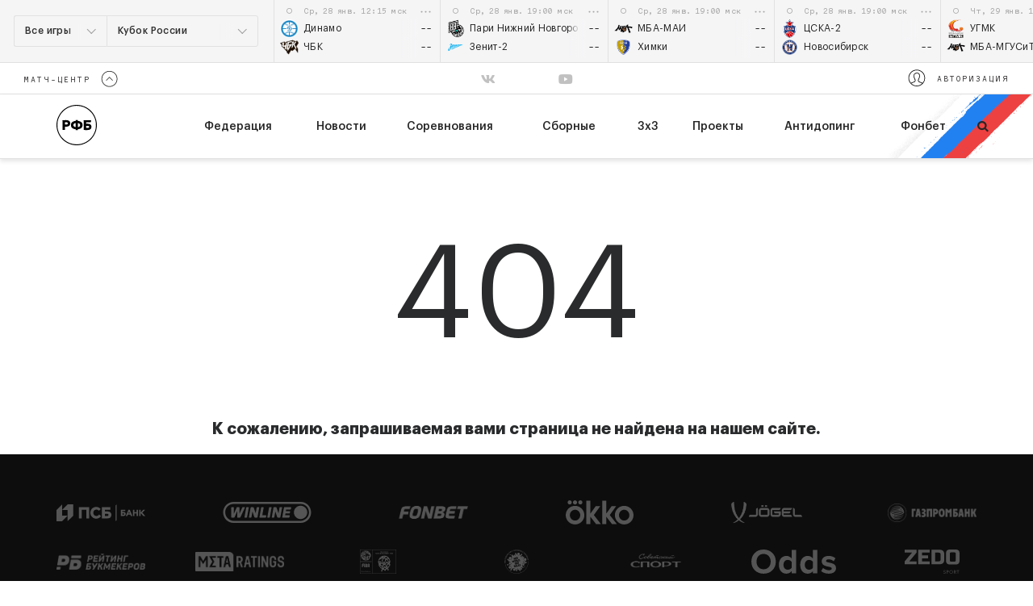

--- FILE ---
content_type: image/svg+xml
request_url: https://52.russiabasket.ru/Files/Partners/Winline.svg
body_size: 2616
content:
<?xml version="1.0" encoding="UTF-8"?>
<svg id="Layer_1" data-name="Layer 1" xmlns="http://www.w3.org/2000/svg" viewBox="0 0 311.3 74.27">
  <defs>
    <style>
      .cls-1 {
        fill-rule: evenodd;
      }

      .cls-1, .cls-2 {
        fill: #fff;
        stroke-width: 0px;
      }
    </style>
  </defs>
  <g>
    <path class="cls-1" d="m274.66,0c20.27.27,36.64,16.79,36.64,37.12s-16.34,36.88-36.64,37.15H36.64C16.37,74,0,57.48,0,37.12S16.64,0,37.12,0h237.54ZM37.12,7.42c-16.4,0-29.7,13.3-29.7,29.7s13.3,29.7,29.7,29.7h237.06c16.4,0,29.7-13.3,29.7-29.7s-13.3-29.7-29.7-29.7H37.12Z"/>
    <path class="cls-2" d="m274.06,60.73c-13,0-23.58-10.58-23.58-23.58s10.58-23.58,23.58-23.58,23.58,10.58,23.58,23.58-10.58,23.58-23.58,23.58Z"/>
  </g>
  <g>
    <path class="cls-2" d="m141.68,18.58c1.1,0,1.82.9,1.61,1.97l-4.74,26.77h12.31c1.1,0,1.91.9,1.7,1.97l-.78,4.45c-.21,1.1-1.25,1.97-2.36,1.97h-19.29c-1.1,0-1.82-.9-1.61-1.97l5.84-33.18c.21-1.1,1.25-1.97,2.36-1.97h4.95Z"/>
    <path class="cls-2" d="m239.13,18.58c1.1,0,1.82.87,1.61,1.94l-.81,4.45c-.21,1.1-1.25,1.97-2.36,1.97h-14.58l-1.1,6.21h13.53c1.1,0,1.82.9,1.61,1.97l-.72,3.97c-.21,1.1-1.25,1.97-2.36,1.97h-13.47l-1.1,6.21h14.69c1.1,0,1.82.92,1.61,2l-.78,4.48c-.31,1.59-1.85,1.97-2.92,1.97h-21.05c-1.1,0-1.82-.9-1.61-1.97l5.87-33.18c.21-1.1,1.25-1.97,2.36-1.97h21.56Z"/>
    <path class="cls-2" d="m82.19,55.69h-4.95c-1.1,0-1.82-.9-1.61-1.97l5.87-33.18c.21-1.1,1.25-1.97,2.36-1.97h4.95c1.1,0,1.82.9,1.61,1.97l-5.87,33.18c-.21,1.07-1.28,1.97-2.36,1.97Z"/>
    <path class="cls-2" d="m118.63,20.52l-3.49,19.78-6.98-19.9c-.39-1.13-1.43-1.82-2.71-1.82h-5.84c-1.1,0-2.15.9-2.36,1.97l-5.87,33.18c-.21,1.1.51,1.97,1.61,1.97h4.95c1.1,0,2.15-.9,2.36-1.97l3.49-19.75,6.74,19.9c.39,1.13,1.43,1.82,2.71,1.82h6.08c1.1,0,2.15-.9,2.36-1.97l5.87-33.18c.21-1.1-.51-1.97-1.61-1.97h-4.98c-1.07-.03-2.12.84-2.33,1.94Z"/>
    <path class="cls-2" d="m57.47,42.65v-22.53c0-.87-.72-1.55-1.55-1.55h-6.11c-.78,0-1.49.45-1.82,1.16l-10.32,22.83v-22.44c0-.87-.69-1.55-1.55-1.55h-5.78c-.86,0-1.55.69-1.55,1.55v34.02c0,.87.69,1.55,1.55,1.55h8.05c.78,0,1.49-.48,1.82-1.19l9.87-22.47v22.11c0,.87.69,1.55,1.55,1.55h7.57c.78,0,1.46-.45,1.79-1.13l15.74-33.78c.48-1.04-.27-2.21-1.4-2.21h-5.66c-.78,0-1.49.45-1.82,1.16l-10.38,22.92Z"/>
    <path class="cls-2" d="m163.03,55.69h-4.95c-1.1,0-1.82-.9-1.61-1.97l5.87-33.18c.21-1.1,1.25-1.97,2.36-1.97h4.95c1.1,0,1.82.9,1.61,1.97l-5.87,33.18c-.21,1.07-1.25,1.97-2.36,1.97Z"/>
    <path class="cls-2" d="m199.47,20.52l-3.49,19.78-6.98-19.9c-.39-1.13-1.43-1.82-2.71-1.82h-5.84c-1.1,0-2.15.9-2.36,1.97l-5.87,33.18c-.21,1.1.51,1.97,1.61,1.97h4.95c1.1,0,2.15-.9,2.36-1.97l3.49-19.75,6.74,19.9c.39,1.13,1.43,1.82,2.71,1.82h6.08c1.1,0,2.15-.9,2.36-1.97l5.87-33.18c.21-1.1-.51-1.97-1.61-1.97h-4.98c-1.07-.03-2.12.84-2.33,1.94Z"/>
  </g>
</svg>

--- FILE ---
content_type: image/svg+xml
request_url: https://52.russiabasket.ru/Files/Partners/Okko.svg
body_size: 1867
content:
<svg width="911" height="324" viewBox="0 0 911 324" fill="none" xmlns="http://www.w3.org/2000/svg">
<g clip-path="url(#clip0_1_13)">
<path d="M125.021 74.1196C56.1191 74.1196 0 129.788 0 199.216C0 268.332 56.1191 324 125.021 324C194.234 324 250.354 268.332 250.354 199.216C250.354 129.788 194.234 74.1196 125.021 74.1196ZM125.021 271.772C86.6728 271.772 55.1838 237.683 55.1838 199.216C55.1838 160.436 86.6728 126.347 125.021 126.347C163.681 126.347 195.17 160.436 195.17 199.216C195.17 237.683 163.681 271.772 125.021 271.772Z" fill="white"/>
<path d="M53.3132 55.3552C68.2783 55.3552 80.7492 42.8456 80.7492 27.5212C80.7492 12.5097 68.2783 0 53.3132 0C38.0363 0 25.5654 12.5097 25.5654 27.5212C25.5654 42.8456 38.0363 55.3552 53.3132 55.3552Z" fill="white"/>
<path d="M196.728 55.3552C211.694 55.3552 224.164 42.8456 224.164 27.5212C224.164 12.5097 211.694 0 196.728 0C181.452 0 168.981 12.5097 168.981 27.5212C168.981 42.8456 181.452 55.3552 196.728 55.3552Z" fill="white"/>
<path d="M125.021 55.3552C139.986 55.3552 152.457 42.8456 152.457 27.5212C152.457 12.5097 139.986 0 125.021 0C109.744 0 97.2732 12.5097 97.2732 27.5212C97.2732 42.8456 109.744 55.3552 125.021 55.3552Z" fill="white"/>
<path d="M677.482 78.4981H616.686L544.667 178.888V4.06567H489.483V319.622H544.667V219.232L622.298 319.622H687.459L591.745 197.653L677.482 78.4981Z" fill="white"/>
<path d="M463.606 78.4981H402.81L330.791 178.888V4.06567H275.607V319.622H330.791V219.232L408.422 319.622H473.583L377.869 197.653L463.606 78.4981Z" fill="white"/>
<path d="M785.667 74.1196C716.766 74.1196 660.646 129.788 660.646 199.216C660.646 268.332 716.766 324 785.667 324C854.881 324 911 268.332 911 199.216C911 129.788 854.881 74.1196 785.667 74.1196ZM785.356 271.772C747.008 271.772 715.518 237.683 715.518 199.216C715.518 160.436 747.008 126.347 785.356 126.347C824.015 126.347 855.504 160.436 855.504 199.216C855.504 237.683 824.015 271.772 785.356 271.772Z" fill="white"/>
</g>
<defs>
<clipPath id="clip0_1_13">
<rect width="911" height="324" fill="white"/>
</clipPath>
</defs>
</svg>


--- FILE ---
content_type: image/svg+xml
request_url: https://52.russiabasket.ru/Content/html/assets/images/ball.svg
body_size: 1351
content:
<?xml version="1.0" encoding="utf-8"?>
<!-- Generator: Adobe Illustrator 16.0.0, SVG Export Plug-In . SVG Version: 6.00 Build 0)  -->
<!DOCTYPE svg PUBLIC "-//W3C//DTD SVG 1.1//EN" "http://www.w3.org/Graphics/SVG/1.1/DTD/svg11.dtd">
<svg version="1.1" id="Слой_1" xmlns="http://www.w3.org/2000/svg" xmlns:xlink="http://www.w3.org/1999/xlink" x="0px" y="0px"
	 width="55.035px" height="55.034px" viewBox="0 0 55.035 55.034" enable-background="new 0 0 55.035 55.034" xml:space="preserve">
<g id="basketball">
	<path fill="#ABABAB" d="M27.517,0C12.319,0,0,12.32,0,27.518s12.319,27.517,27.517,27.517c15.198,0,27.518-12.319,27.518-27.517
		S42.714,0,27.517,0z M8.81,10.188c1.768,2.438,5.629,8.611,6.002,16.205H2.028C2.301,20.15,4.826,14.484,8.81,10.188z
		 M2.022,28.393h12.803c-0.28,7.882-4.385,14.083-6.114,16.351C4.73,40.401,2.235,34.682,2.022,28.393z M26.358,53.005
		c-6.253-0.281-11.924-2.824-16.22-6.827c1.8-2.28,6.405-8.973,6.688-17.785h9.532V53.005z M26.358,26.393h-9.545
		c-0.379-8.49-4.723-15.181-6.564-17.643c4.283-3.942,9.911-6.441,16.109-6.721V26.393z M53.005,26.393H39.982
		c0.381-7.742,4.391-14.013,6.105-16.35C50.15,14.357,52.73,20.079,53.005,26.393z M28.358,2.021
		c6.254,0.204,11.948,2.662,16.286,6.598c-1.77,2.334-6.277,9.109-6.664,17.773h-9.622V2.021z M28.358,53.013v-24.62h9.608
		c0.289,8.996,5.078,15.776,6.793,17.916C40.408,50.304,34.669,52.807,28.358,53.013z M46.189,44.884
		c-1.664-2.151-5.936-8.453-6.221-16.491h13.043C52.796,34.751,50.246,40.525,46.189,44.884z"/>
</g>
</svg>


--- FILE ---
content_type: image/svg+xml
request_url: https://52.russiabasket.ru/Files/Partners/Girls_Campaign-01.svg
body_size: 39280
content:
<?xml version="1.0" encoding="utf-8"?>
<!-- Generator: Adobe Illustrator 16.0.4, SVG Export Plug-In . SVG Version: 6.00 Build 0)  -->
<!DOCTYPE svg PUBLIC "-//W3C//DTD SVG 1.1//EN" "http://www.w3.org/Graphics/SVG/1.1/DTD/svg11.dtd">
<svg version="1.1" id="Layer_1" xmlns="http://www.w3.org/2000/svg" xmlns:xlink="http://www.w3.org/1999/xlink" x="0px" y="0px"
	 width="147.478px" height="145.904px" viewBox="0 0 147.478 145.904" enable-background="new 0 0 147.478 145.904"
	 xml:space="preserve">
<g>
	<polygon fill="#FFFFFF" points="1.491,81.267 3.408,81.098 3.188,78.602 4.316,78.504 4.537,80.999 7.304,80.755 7.431,82.2 
		0.494,82.81 0.105,78.393 1.229,78.294 	"/>
	
		<rect x="2.812" y="72.539" transform="matrix(-0.0246 -0.9997 0.9997 -0.0246 -72.3751 81.4263)" fill="#FFFFFF" width="1.449" height="6.964"/>
	<path fill="#FFFFFF" d="M0.116,70.799c0.022-0.466,0.085-0.861,0.188-1.189c0.104-0.326,0.241-0.591,0.412-0.793
		c0.172-0.201,0.375-0.345,0.61-0.43c0.234-0.085,0.494-0.12,0.778-0.107c0.16,0.008,0.312,0.037,0.457,0.092
		c0.145,0.053,0.28,0.131,0.404,0.234c0.125,0.104,0.237,0.235,0.335,0.394c0.098,0.157,0.179,0.345,0.242,0.56
		c0.135-0.468,0.333-0.81,0.597-1.023c0.263-0.215,0.596-0.313,0.999-0.295c0.293,0.013,0.564,0.084,0.811,0.209
		s0.459,0.3,0.634,0.526c0.174,0.228,0.307,0.502,0.396,0.824c0.088,0.323,0.123,0.688,0.104,1.103l-0.128,2.693L0,73.269
		L0.116,70.799z M1.16,71.882l1.88,0.089l0.044-0.945c0.01-0.201,0.001-0.381-0.025-0.539c-0.026-0.158-0.073-0.291-0.143-0.4
		c-0.067-0.108-0.16-0.193-0.277-0.256c-0.118-0.062-0.261-0.096-0.43-0.104c-0.173-0.008-0.321,0.009-0.444,0.05
		c-0.124,0.039-0.225,0.106-0.303,0.198c-0.079,0.093-0.137,0.212-0.178,0.356c-0.041,0.146-0.066,0.318-0.075,0.521L1.16,71.882z
		 M5.979,70.874c0.01-0.23-0.008-0.421-0.057-0.572c-0.05-0.151-0.118-0.272-0.207-0.367c-0.088-0.095-0.191-0.161-0.309-0.202
		s-0.242-0.063-0.369-0.07c-0.141-0.006-0.268,0.009-0.383,0.043c-0.113,0.037-0.211,0.1-0.294,0.189
		c-0.083,0.088-0.148,0.207-0.196,0.354c-0.049,0.146-0.079,0.328-0.089,0.545l-0.058,1.224l1.904,0.089L5.979,70.874z"/>
	<path fill="#FFFFFF" d="M8.19,61.249l-0.161,1.108c-0.019,0.123-0.062,0.219-0.132,0.287c-0.07,0.069-0.153,0.116-0.251,0.142
		l-1.383,0.272l-0.399,2.746l1.248,0.657c0.073,0.042,0.138,0.108,0.192,0.196c0.053,0.089,0.071,0.195,0.053,0.313l-0.162,1.117
		l-6.499-3.696l0.212-1.457L8.19,61.249z M5.225,63.263l-2.217,0.438c-0.118,0.027-0.254,0.056-0.41,0.084
		c-0.156,0.027-0.325,0.05-0.505,0.068c0.171,0.07,0.328,0.142,0.471,0.213c0.144,0.069,0.267,0.136,0.371,0.196l1.993,1.046
		L5.225,63.263z"/>
	<polygon fill="#FFFFFF" points="3.63,55.498 5.357,55.975 5.974,53.736 7.025,54.026 6.406,56.266 8.169,56.752 8.963,53.873 
		10.05,54.176 8.87,58.448 2.158,56.596 3.338,52.321 4.425,52.621 	"/>
	<path fill="#FFFFFF" d="M10.337,49.984c0.083-0.219,0.122-0.428,0.115-0.629s-0.055-0.389-0.144-0.559
		c-0.089-0.172-0.217-0.326-0.384-0.461c-0.167-0.136-0.37-0.249-0.609-0.34l-3.874-1.48l0.514-1.345l3.873,1.478
		c0.395,0.152,0.733,0.354,1.015,0.606c0.281,0.255,0.497,0.546,0.645,0.872c0.149,0.327,0.227,0.686,0.232,1.075
		s-0.073,0.796-0.236,1.219c-0.161,0.427-0.375,0.782-0.638,1.07c-0.264,0.286-0.562,0.503-0.89,0.649
		c-0.33,0.143-0.684,0.217-1.063,0.217c-0.378,0-0.765-0.074-1.16-0.227L3.86,50.653l0.514-1.345l3.874,1.479
		c0.238,0.093,0.465,0.143,0.681,0.152c0.215,0.011,0.412-0.018,0.593-0.086c0.18-0.068,0.34-0.174,0.479-0.319
		C10.141,50.389,10.252,50.205,10.337,49.984"/>
	<path fill="#FFFFFF" d="M15.563,41.375l-0.584,1.162c-0.109,0.219-0.271,0.334-0.486,0.348L11.99,43.11
		c-0.099,0.011-0.18,0.037-0.243,0.078c-0.065,0.042-0.125,0.119-0.183,0.235l-0.219,0.437l2.371,1.19l-0.646,1.287l-6.223-3.127
		l0.983-1.953c0.218-0.435,0.45-0.784,0.695-1.047c0.245-0.265,0.497-0.455,0.756-0.571c0.26-0.118,0.523-0.166,0.79-0.146
		c0.267,0.02,0.534,0.096,0.801,0.229c0.206,0.104,0.386,0.23,0.541,0.383c0.155,0.15,0.28,0.32,0.375,0.509
		c0.096,0.187,0.161,0.392,0.197,0.614c0.035,0.221,0.037,0.454,0.003,0.699c0.087-0.061,0.181-0.11,0.281-0.148
		c0.101-0.04,0.209-0.066,0.326-0.079L15.563,41.375z M10.772,42.744c0.104-0.207,0.169-0.4,0.191-0.58
		c0.024-0.178,0.013-0.338-0.03-0.481c-0.045-0.144-0.118-0.271-0.221-0.38c-0.103-0.108-0.229-0.201-0.378-0.276
		c-0.294-0.147-0.572-0.164-0.833-0.051c-0.261,0.116-0.493,0.372-0.693,0.772l-0.336,0.67l1.968,0.987L10.772,42.744z"/>
	<path fill="#FFFFFF" d="M16.574,33.26c0.429,0.273,0.78,0.601,1.055,0.979s0.462,0.783,0.561,1.217
		c0.098,0.434,0.106,0.885,0.022,1.352c-0.084,0.465-0.269,0.925-0.557,1.375c-0.287,0.451-0.625,0.811-1.013,1.084
		c-0.388,0.271-0.8,0.453-1.236,0.547c-0.438,0.095-0.883,0.097-1.342,0.007c-0.459-0.091-0.903-0.272-1.332-0.546
		s-0.78-0.6-1.053-0.977c-0.272-0.379-0.458-0.785-0.556-1.22c-0.099-0.435-0.105-0.885-0.022-1.353
		c0.084-0.467,0.269-0.924,0.557-1.375c0.287-0.45,0.626-0.811,1.014-1.082c0.388-0.273,0.8-0.455,1.237-0.547
		c0.436-0.09,0.883-0.092,1.34-0.002C15.707,32.807,16.148,32.987,16.574,33.26 M15.781,34.5c-0.307-0.195-0.608-0.332-0.904-0.406
		c-0.297-0.074-0.578-0.09-0.847-0.047c-0.268,0.041-0.517,0.144-0.746,0.303c-0.23,0.158-0.431,0.377-0.607,0.651
		c-0.175,0.275-0.288,0.55-0.337,0.826c-0.049,0.276-0.038,0.545,0.037,0.808c0.074,0.262,0.207,0.51,0.399,0.748
		c0.192,0.236,0.442,0.451,0.75,0.648c0.31,0.199,0.612,0.335,0.909,0.411c0.295,0.073,0.576,0.09,0.843,0.045
		c0.268-0.043,0.516-0.146,0.746-0.306c0.23-0.162,0.433-0.379,0.609-0.654c0.175-0.273,0.287-0.549,0.335-0.825
		c0.048-0.272,0.037-0.541-0.036-0.803c-0.072-0.261-0.205-0.511-0.397-0.746C16.342,34.917,16.09,34.699,15.781,34.5"/>
	<path fill="#FFFFFF" d="M16.248,28.061c0.295-0.375,0.597-0.662,0.9-0.863c0.304-0.202,0.603-0.328,0.899-0.379
		c0.296-0.051,0.584-0.033,0.867,0.054c0.282,0.088,0.549,0.231,0.802,0.433c0.268,0.213,0.479,0.452,0.632,0.717
		c0.153,0.267,0.239,0.551,0.258,0.854c0.019,0.306-0.034,0.63-0.161,0.97c-0.126,0.342-0.333,0.693-0.622,1.058l-0.568,0.714
		l1.875,1.488l-0.896,1.129l-5.45-4.334L16.248,28.061z M18.959,30.216c0.281-0.353,0.402-0.679,0.361-0.979
		c-0.04-0.3-0.207-0.567-0.503-0.802c-0.135-0.107-0.275-0.185-0.419-0.232c-0.144-0.048-0.289-0.061-0.435-0.038
		c-0.146,0.021-0.29,0.078-0.434,0.171c-0.144,0.096-0.286,0.23-0.425,0.404l-0.567,0.715l1.856,1.475L18.959,30.216z"/>
	<polygon fill="#FFFFFF" points="20.864,24.428 22.163,25.66 23.76,23.972 24.552,24.723 22.954,26.407 24.281,27.666 
		26.335,25.498 27.153,26.274 24.104,29.492 19.049,24.705 22.098,21.484 22.917,22.261 	"/>
	<path fill="#FFFFFF" d="M30.206,18.89l1.854-1.505l1.813,2.231c-0.113,0.424-0.286,0.81-0.522,1.156
		c-0.237,0.346-0.528,0.66-0.876,0.943c-0.444,0.361-0.903,0.618-1.375,0.773c-0.472,0.154-0.936,0.213-1.392,0.175
		c-0.455-0.04-0.889-0.171-1.303-0.396c-0.413-0.225-0.782-0.537-1.108-0.937c-0.328-0.405-0.563-0.83-0.704-1.275
		c-0.141-0.446-0.188-0.891-0.139-1.333c0.047-0.443,0.191-0.876,0.428-1.296c0.239-0.42,0.574-0.804,1.006-1.155
		c0.224-0.181,0.447-0.334,0.67-0.455c0.222-0.121,0.442-0.217,0.657-0.285c0.215-0.07,0.427-0.118,0.634-0.143
		c0.207-0.023,0.409-0.027,0.606-0.014l0.081,0.762c0.015,0.12-0.011,0.221-0.077,0.303c-0.065,0.082-0.168,0.133-0.308,0.151
		c-0.134,0.019-0.262,0.04-0.382,0.065c-0.121,0.027-0.244,0.063-0.367,0.109c-0.123,0.047-0.249,0.107-0.377,0.184
		c-0.128,0.074-0.266,0.173-0.416,0.293c-0.251,0.205-0.443,0.433-0.575,0.685c-0.134,0.253-0.207,0.517-0.221,0.792
		c-0.014,0.273,0.032,0.555,0.136,0.842c0.105,0.285,0.269,0.565,0.493,0.842c0.242,0.297,0.5,0.529,0.775,0.695
		s0.555,0.268,0.841,0.305c0.285,0.037,0.568,0.01,0.852-0.08c0.284-0.09,0.557-0.242,0.82-0.455
		c0.179-0.146,0.324-0.293,0.435-0.443c0.111-0.15,0.209-0.311,0.292-0.482l-0.737-0.908l-0.612,0.496
		c-0.071,0.059-0.144,0.086-0.216,0.08c-0.073-0.006-0.132-0.039-0.181-0.098L30.206,18.89z"/>
	
		<rect x="33.265" y="12.677" transform="matrix(0.821 -0.5709 0.5709 0.821 -3.1413 22.2976)" fill="#FFFFFF" width="1.451" height="6.963"/>
	<path fill="#FFFFFF" d="M42.636,14.861l-1.117,0.666c-0.209,0.125-0.407,0.135-0.596,0.03l-2.23-1.156
		c-0.09-0.044-0.172-0.066-0.248-0.066c-0.076,0.002-0.17,0.034-0.279,0.101l-0.421,0.25l1.357,2.28l-1.237,0.736l-3.562-5.984
		l1.881-1.119c0.418-0.248,0.801-0.418,1.149-0.508c0.349-0.092,0.664-0.115,0.945-0.074c0.281,0.043,0.529,0.143,0.744,0.303
		c0.215,0.162,0.399,0.37,0.55,0.625c0.118,0.197,0.202,0.402,0.251,0.613c0.05,0.212,0.064,0.421,0.043,0.63
		c-0.02,0.21-0.075,0.418-0.165,0.625c-0.089,0.206-0.214,0.401-0.374,0.59c0.106-0.003,0.212,0.007,0.317,0.026
		c0.106,0.022,0.212,0.059,0.318,0.11L42.636,14.861z M37.862,13.438c0.201-0.12,0.359-0.249,0.475-0.386
		c0.114-0.137,0.192-0.279,0.233-0.424c0.04-0.145,0.046-0.291,0.018-0.438c-0.028-0.147-0.085-0.292-0.17-0.437
		c-0.168-0.281-0.393-0.445-0.675-0.49c-0.281-0.045-0.614,0.048-1,0.276l-0.642,0.384l1.126,1.893L37.862,13.438z"/>
	<polygon fill="#FFFFFF" points="46.567,11.683 47.079,12.738 43.361,14.539 40.324,8.273 41.62,7.646 44.146,12.857 	"/>
	<path fill="#FFFFFF" d="M49.459,5.74c-0.015,0.085-0.038,0.152-0.068,0.2c-0.032,0.048-0.081,0.085-0.15,0.112
		c-0.066,0.026-0.145,0.03-0.24,0.013C48.909,6.05,48.8,6.034,48.678,6.021s-0.258-0.018-0.407-0.014
		c-0.149,0.005-0.311,0.043-0.488,0.111c-0.309,0.12-0.514,0.281-0.615,0.479c-0.102,0.2-0.108,0.409-0.021,0.635
		c0.056,0.142,0.145,0.244,0.267,0.306c0.121,0.061,0.265,0.098,0.43,0.112s0.346,0.015,0.543-0.002
		c0.197-0.015,0.401-0.026,0.611-0.034c0.209-0.009,0.419-0.004,0.628,0.014c0.21,0.018,0.409,0.065,0.6,0.143
		c0.189,0.076,0.363,0.193,0.522,0.35c0.16,0.157,0.292,0.369,0.397,0.642c0.115,0.294,0.172,0.59,0.17,0.888
		c-0.001,0.298-0.062,0.582-0.181,0.85c-0.118,0.269-0.298,0.513-0.539,0.734c-0.242,0.221-0.543,0.402-0.904,0.543
		c-0.205,0.081-0.418,0.139-0.639,0.178c-0.22,0.037-0.44,0.058-0.658,0.058c-0.218-0.001-0.431-0.021-0.639-0.062
		c-0.207-0.039-0.399-0.098-0.574-0.177l0.146-0.788c0.013-0.061,0.041-0.117,0.083-0.17c0.041-0.052,0.092-0.09,0.151-0.113
		c0.081-0.031,0.177-0.035,0.29-0.009c0.112,0.024,0.241,0.05,0.385,0.075s0.305,0.039,0.481,0.038c0.178,0,0.372-0.042,0.587-0.125
		c0.313-0.122,0.527-0.289,0.643-0.499c0.116-0.21,0.117-0.457,0.007-0.739c-0.064-0.165-0.158-0.28-0.283-0.349
		s-0.269-0.109-0.433-0.124c-0.163-0.017-0.342-0.013-0.538,0.006c-0.195,0.021-0.396,0.035-0.605,0.05
		c-0.207,0.012-0.415,0.01-0.624-0.004c-0.209-0.016-0.408-0.064-0.599-0.148c-0.19-0.082-0.368-0.209-0.532-0.377
		c-0.164-0.172-0.305-0.406-0.422-0.707c-0.094-0.242-0.138-0.494-0.132-0.758c0.007-0.264,0.069-0.521,0.185-0.768
		c0.116-0.249,0.287-0.479,0.515-0.692c0.228-0.211,0.516-0.386,0.865-0.522c0.39-0.151,0.775-0.233,1.155-0.243
		c0.379-0.007,0.725,0.049,1.039,0.175L49.459,5.74z"/>
	<path fill="#FFFFFF" d="M51.474,3.183c0.237,0.199,0.425,0.424,0.566,0.674c0.14,0.251,0.229,0.514,0.268,0.788
		c0.04,0.274,0.026,0.557-0.04,0.844s-0.19,0.567-0.371,0.838l-0.469-0.108c-0.044-0.012-0.078-0.026-0.1-0.052
		c-0.023-0.024-0.039-0.052-0.046-0.081c-0.009-0.029-0.011-0.06-0.007-0.09c0.003-0.029,0.012-0.056,0.024-0.081
		c0.036-0.085,0.064-0.196,0.084-0.336c0.021-0.14,0.018-0.29-0.008-0.452s-0.081-0.328-0.168-0.498
		c-0.085-0.172-0.214-0.33-0.386-0.475c-0.092-0.075-0.135-0.152-0.132-0.232c0.005-0.08,0.044-0.148,0.116-0.201L51.474,3.183z"/>
	<path fill="#FFFFFF" d="M58.573,1.76c0.457-0.099,0.856-0.142,1.198-0.126c0.342,0.017,0.633,0.081,0.872,0.195
		c0.239,0.112,0.43,0.271,0.573,0.477S61.46,2.753,61.52,3.03c0.034,0.156,0.044,0.311,0.03,0.465
		c-0.015,0.153-0.055,0.304-0.123,0.451c-0.068,0.147-0.165,0.289-0.294,0.426c-0.128,0.135-0.287,0.262-0.477,0.379
		c0.485,0.008,0.868,0.111,1.143,0.312c0.276,0.198,0.456,0.494,0.541,0.89c0.063,0.287,0.065,0.566,0.008,0.836
		c-0.058,0.272-0.173,0.521-0.347,0.748c-0.173,0.228-0.404,0.426-0.693,0.596c-0.289,0.169-0.635,0.297-1.039,0.385l-2.635,0.572
		l-1.476-6.807L58.573,1.76z M57.797,3.048l0.399,1.838l0.923-0.2c0.197-0.043,0.369-0.097,0.515-0.163s0.263-0.146,0.35-0.24
		c0.088-0.096,0.147-0.207,0.175-0.336c0.03-0.128,0.027-0.275-0.009-0.441c-0.037-0.17-0.091-0.309-0.162-0.418
		c-0.071-0.108-0.161-0.188-0.27-0.24c-0.11-0.051-0.241-0.078-0.391-0.08c-0.151-0.001-0.325,0.02-0.522,0.061L57.797,3.048z
		 M60.012,7.443c0.225-0.049,0.405-0.116,0.539-0.202c0.132-0.088,0.233-0.186,0.301-0.295s0.107-0.227,0.116-0.352
		c0.008-0.124-0.001-0.25-0.028-0.375c-0.03-0.137-0.077-0.256-0.141-0.357c-0.064-0.101-0.15-0.179-0.258-0.236
		c-0.107-0.057-0.237-0.09-0.392-0.099c-0.154-0.008-0.338,0.011-0.55,0.056l-1.196,0.26l0.404,1.861L60.012,7.443z"/>
	<path fill="#FFFFFF" d="M69.902,7.081l-1.109,0.133c-0.125,0.015-0.229-0.002-0.313-0.053c-0.085-0.049-0.152-0.117-0.202-0.205
		l-0.624-1.264L64.9,6.019l-0.31,1.376c-0.023,0.083-0.07,0.162-0.141,0.235c-0.072,0.076-0.168,0.121-0.289,0.134l-1.119,0.134
		l1.88-7.236l1.463-0.173L69.902,7.081z M67.189,4.741l-1-2.025c-0.057-0.107-0.12-0.231-0.187-0.375
		C65.935,2.197,65.87,2.04,65.804,1.87c-0.023,0.184-0.051,0.354-0.082,0.51c-0.031,0.158-0.063,0.295-0.094,0.412l-0.493,2.193
		L67.189,4.741z"/>
	<path fill="#FFFFFF" d="M74.248,1.362c-0.043,0.076-0.086,0.131-0.132,0.166c-0.047,0.035-0.104,0.053-0.179,0.055
		c-0.07,0.002-0.147-0.02-0.229-0.068c-0.084-0.048-0.181-0.098-0.291-0.152c-0.108-0.055-0.235-0.104-0.378-0.149
		c-0.142-0.046-0.308-0.065-0.496-0.062c-0.333,0.009-0.581,0.091-0.743,0.244c-0.16,0.154-0.238,0.351-0.232,0.592
		c0.005,0.152,0.054,0.279,0.147,0.375c0.095,0.1,0.218,0.183,0.367,0.253c0.151,0.069,0.322,0.13,0.513,0.183
		c0.19,0.051,0.385,0.109,0.586,0.172c0.199,0.064,0.395,0.139,0.588,0.227c0.189,0.087,0.361,0.199,0.515,0.336
		c0.152,0.137,0.277,0.305,0.374,0.505c0.098,0.202,0.15,0.446,0.157,0.737c0.01,0.317-0.037,0.615-0.14,0.895
		c-0.104,0.281-0.255,0.525-0.456,0.738c-0.203,0.212-0.454,0.382-0.758,0.509c-0.302,0.126-0.646,0.196-1.032,0.207
		c-0.222,0.006-0.441-0.011-0.662-0.049c-0.221-0.039-0.433-0.095-0.638-0.169c-0.207-0.074-0.399-0.165-0.583-0.271
		c-0.182-0.107-0.342-0.228-0.48-0.361l0.403-0.692c0.034-0.052,0.078-0.097,0.135-0.132c0.057-0.035,0.117-0.053,0.181-0.055
		c0.086-0.002,0.178,0.027,0.276,0.088c0.098,0.061,0.21,0.129,0.337,0.201c0.127,0.074,0.273,0.139,0.44,0.198
		c0.166,0.06,0.364,0.086,0.596,0.08c0.335-0.01,0.592-0.094,0.772-0.253c0.18-0.158,0.266-0.391,0.256-0.693
		c-0.005-0.176-0.055-0.318-0.148-0.423c-0.094-0.106-0.215-0.194-0.364-0.264c-0.15-0.069-0.32-0.128-0.511-0.175
		s-0.384-0.101-0.585-0.159c-0.199-0.058-0.396-0.13-0.586-0.214c-0.192-0.084-0.363-0.197-0.514-0.34
		c-0.152-0.144-0.276-0.322-0.373-0.537s-0.15-0.483-0.159-0.807c-0.007-0.26,0.037-0.512,0.131-0.758
		c0.096-0.247,0.241-0.466,0.434-0.66c0.192-0.195,0.433-0.353,0.719-0.477c0.285-0.124,0.616-0.189,0.99-0.201
		c0.418-0.011,0.809,0.043,1.169,0.162c0.359,0.118,0.667,0.29,0.919,0.514L74.248,1.362z"/>
	<path fill="#FFFFFF" d="M77.719,2.993l0.282,0.019c0.236,0.015,0.411-0.048,0.526-0.188l1.904-2.242
		c0.091-0.107,0.186-0.178,0.287-0.215c0.104-0.037,0.226-0.051,0.368-0.043l1.245,0.078l-2.389,2.711
		c-0.157,0.178-0.313,0.301-0.472,0.371c0.108,0.051,0.205,0.115,0.291,0.193c0.084,0.078,0.165,0.178,0.24,0.303l2.068,3.385
		l-1.279-0.082c-0.083-0.004-0.153-0.016-0.212-0.032c-0.058-0.017-0.109-0.037-0.152-0.062c-0.043-0.025-0.08-0.057-0.108-0.092
		c-0.031-0.035-0.059-0.076-0.084-0.123l-1.63-2.611c-0.057-0.09-0.124-0.155-0.205-0.198c-0.08-0.041-0.197-0.067-0.347-0.077
		l-0.401-0.023l-0.189,3.012l-1.436-0.09l0.433-6.951l1.438,0.091L77.719,2.993z"/>
	<polygon fill="#FFFFFF" points="85.104,1.962 84.829,3.732 87.124,4.089 86.956,5.166 84.661,4.808 84.377,6.615 87.328,7.075 
		87.153,8.188 82.772,7.505 83.846,0.625 88.227,1.31 88.053,2.425 	"/>
	<polygon fill="#FFFFFF" points="94.487,3.976 92.511,3.489 91.127,9.123 89.723,8.779 91.108,3.145 89.133,2.658 89.41,1.53 
		94.764,2.847 	"/>
	<path fill="#FFFFFF" d="M98.615,4.118c0.441,0.151,0.805,0.324,1.088,0.516c0.284,0.191,0.499,0.396,0.644,0.617
		c0.146,0.223,0.227,0.457,0.243,0.705c0.015,0.25-0.024,0.509-0.118,0.777c-0.051,0.152-0.124,0.289-0.215,0.413
		c-0.093,0.124-0.205,0.232-0.341,0.322c-0.134,0.091-0.292,0.162-0.471,0.21c-0.18,0.05-0.381,0.075-0.604,0.076
		c0.41,0.26,0.681,0.548,0.813,0.859c0.132,0.313,0.132,0.66,0,1.041c-0.096,0.279-0.239,0.52-0.429,0.721
		c-0.19,0.201-0.419,0.354-0.684,0.459c-0.268,0.104-0.568,0.154-0.903,0.147c-0.335-0.005-0.697-0.075-1.086-0.211l-2.549-0.881
		l2.274-6.581L98.615,4.118z M96.891,9.721c0.218,0.076,0.405,0.112,0.564,0.106c0.159-0.004,0.297-0.035,0.41-0.095
		c0.115-0.058,0.209-0.137,0.281-0.239c0.073-0.103,0.13-0.215,0.172-0.334c0.046-0.133,0.068-0.261,0.065-0.379
		c-0.002-0.121-0.036-0.231-0.098-0.336c-0.062-0.104-0.156-0.201-0.282-0.289c-0.128-0.088-0.294-0.168-0.5-0.238l-1.157-0.4
		l-0.622,1.801L96.891,9.721z M97.283,4.813l-0.614,1.778l0.893,0.31c0.19,0.066,0.366,0.108,0.525,0.129
		c0.157,0.018,0.301,0.01,0.425-0.024c0.123-0.035,0.229-0.101,0.324-0.196c0.091-0.095,0.164-0.222,0.22-0.382
		c0.057-0.164,0.082-0.31,0.078-0.44c-0.003-0.131-0.038-0.246-0.106-0.346C98.961,5.54,98.863,5.45,98.735,5.37
		s-0.287-0.153-0.477-0.219L97.283,4.813z"/>
	<path fill="#FFFFFF" d="M105.544,14.571l-1.018-0.467c-0.114-0.051-0.192-0.119-0.241-0.207c-0.046-0.086-0.067-0.18-0.063-0.279
		l0.126-1.404l-2.52-1.157l-0.982,1.013c-0.062,0.06-0.144,0.102-0.244,0.127c-0.098,0.026-0.205,0.015-0.315-0.037l-1.024-0.469
		l5.376-5.194l1.34,0.614L105.544,14.571z M104.447,11.161l0.204-2.252c0.006-0.12,0.018-0.26,0.035-0.416
		c0.018-0.157,0.043-0.326,0.076-0.504c-0.116,0.145-0.228,0.273-0.336,0.392s-0.206,0.217-0.293,0.301l-1.566,1.615L104.447,11.161
		z"/>
	<polygon fill="#FFFFFF" points="110.34,16.01 109.76,17.026 106.171,14.979 109.623,8.931 110.874,9.644 108.001,14.676 	"/>
	<polygon fill="#FFFFFF" points="114.675,18.915 114.02,19.886 110.597,17.572 114.495,11.804 115.69,12.609 112.446,17.408 	"/>
	<path fill="#FFFFFF" d="M122.86,18.063c0.361,0.31,0.639,0.621,0.828,0.932c0.19,0.311,0.307,0.615,0.346,0.911
		c0.039,0.299,0.01,0.587-0.087,0.866c-0.1,0.277-0.254,0.539-0.464,0.785c-0.223,0.26-0.47,0.461-0.739,0.604
		c-0.271,0.144-0.56,0.218-0.865,0.226c-0.305,0.008-0.627-0.059-0.963-0.197c-0.335-0.139-0.68-0.359-1.032-0.662l-0.692-0.594
		l-1.559,1.816l-1.092-0.938l4.535-5.283L122.86,18.063z M120.603,20.691c0.342,0.294,0.663,0.426,0.965,0.397
		c0.301-0.027,0.573-0.186,0.819-0.474c0.112-0.13,0.195-0.267,0.247-0.409c0.053-0.143,0.072-0.286,0.056-0.434
		c-0.015-0.146-0.065-0.293-0.155-0.439c-0.088-0.148-0.218-0.295-0.388-0.441l-0.69-0.592l-1.545,1.797L120.603,20.691z"/>
	<path fill="#FFFFFF" d="M125,29.836l-0.904-0.934c-0.169-0.174-0.226-0.365-0.168-0.572l0.612-2.438
		c0.022-0.096,0.024-0.184,0.006-0.258c-0.019-0.073-0.071-0.154-0.159-0.247l-0.342-0.353l-1.906,1.848l-1.001-1.034l5.002-4.846
		l1.521,1.572c0.339,0.349,0.592,0.683,0.76,1.003c0.169,0.317,0.264,0.618,0.289,0.901c0.025,0.284-0.017,0.548-0.123,0.793
		c-0.106,0.247-0.267,0.474-0.48,0.681c-0.165,0.159-0.345,0.289-0.54,0.385c-0.192,0.096-0.395,0.158-0.604,0.188
		c-0.207,0.027-0.423,0.021-0.645-0.018c-0.22-0.041-0.441-0.116-0.661-0.229c0.027,0.104,0.044,0.208,0.048,0.316
		c0.004,0.107-0.008,0.218-0.034,0.333L125,29.836z M125.287,24.862c0.162,0.167,0.323,0.292,0.483,0.373
		c0.161,0.081,0.315,0.123,0.466,0.129c0.152,0.007,0.295-0.022,0.432-0.083s0.266-0.148,0.386-0.265
		c0.235-0.229,0.342-0.487,0.321-0.771c-0.021-0.283-0.188-0.588-0.5-0.91l-0.521-0.536l-1.582,1.53L125.287,24.862z"/>
	<path fill="#FFFFFF" d="M132.313,33.448c-0.399,0.315-0.824,0.539-1.271,0.674c-0.448,0.134-0.894,0.177-1.334,0.126
		c-0.443-0.049-0.87-0.189-1.283-0.423c-0.414-0.231-0.785-0.558-1.115-0.979c-0.33-0.42-0.559-0.857-0.688-1.312
		c-0.128-0.457-0.166-0.906-0.11-1.35c0.056-0.442,0.203-0.865,0.438-1.269c0.235-0.401,0.555-0.762,0.953-1.075
		c0.4-0.315,0.823-0.539,1.271-0.672c0.446-0.134,0.891-0.176,1.334-0.125c0.442,0.051,0.872,0.193,1.284,0.426
		c0.412,0.233,0.784,0.56,1.114,0.979s0.561,0.858,0.688,1.313c0.128,0.457,0.164,0.906,0.107,1.349
		c-0.058,0.442-0.205,0.864-0.439,1.267C133.026,32.779,132.711,33.137,132.313,33.448 M131.402,32.29
		c0.286-0.225,0.515-0.465,0.684-0.719c0.169-0.256,0.275-0.517,0.323-0.783c0.049-0.268,0.034-0.536-0.04-0.805
		s-0.213-0.531-0.415-0.788c-0.2-0.257-0.425-0.454-0.669-0.591c-0.243-0.138-0.503-0.214-0.773-0.231
		c-0.271-0.016-0.55,0.026-0.838,0.131c-0.287,0.104-0.574,0.268-0.86,0.493c-0.29,0.228-0.518,0.468-0.686,0.724
		c-0.169,0.254-0.277,0.514-0.324,0.781c-0.046,0.267-0.031,0.535,0.044,0.805c0.076,0.27,0.215,0.533,0.416,0.789
		c0.202,0.257,0.425,0.453,0.669,0.59c0.242,0.137,0.5,0.213,0.77,0.229c0.271,0.017,0.55-0.024,0.837-0.128
		C130.825,32.684,131.112,32.52,131.402,32.29"/>
	<path fill="#FFFFFF" d="M134.996,37.582l1.26,2.032l-2.443,1.515c-0.407-0.166-0.768-0.388-1.082-0.666
		c-0.313-0.276-0.588-0.607-0.824-0.988c-0.301-0.485-0.499-0.973-0.593-1.461c-0.093-0.488-0.092-0.957,0.004-1.402
		c0.095-0.446,0.282-0.861,0.557-1.242c0.275-0.382,0.631-0.708,1.069-0.98c0.443-0.274,0.895-0.453,1.354-0.537
		s0.906-0.073,1.341,0.029c0.433,0.104,0.843,0.301,1.229,0.592c0.387,0.289,0.727,0.67,1.02,1.143
		c0.15,0.245,0.273,0.486,0.366,0.723c0.092,0.235,0.158,0.467,0.2,0.688c0.042,0.223,0.062,0.438,0.061,0.646
		c-0.003,0.209-0.025,0.409-0.062,0.604l-0.767-0.016c-0.121-0.002-0.217-0.039-0.291-0.115c-0.073-0.074-0.109-0.184-0.112-0.325
		c0-0.134-0.007-0.265-0.016-0.388c-0.011-0.123-0.031-0.248-0.062-0.377c-0.031-0.127-0.076-0.26-0.134-0.396
		s-0.138-0.287-0.24-0.449c-0.17-0.275-0.372-0.496-0.604-0.658c-0.234-0.164-0.485-0.271-0.756-0.319
		c-0.271-0.048-0.557-0.039-0.854,0.028c-0.296,0.067-0.596,0.195-0.897,0.381c-0.327,0.203-0.59,0.431-0.788,0.682
		c-0.201,0.253-0.336,0.516-0.409,0.795c-0.072,0.278-0.082,0.562-0.028,0.855s0.17,0.584,0.35,0.871
		c0.12,0.196,0.248,0.359,0.383,0.488s0.281,0.247,0.44,0.352l0.995-0.617l-0.414-0.669c-0.049-0.08-0.066-0.154-0.052-0.226
		c0.014-0.069,0.054-0.127,0.119-0.166L134.996,37.582z"/>
	<path fill="#FFFFFF" d="M136.254,47.564l-0.573-1.168c-0.106-0.219-0.1-0.418,0.019-0.596l1.336-2.13
		c0.05-0.086,0.077-0.166,0.084-0.241c0.006-0.076-0.021-0.173-0.077-0.285l-0.214-0.441l-2.385,1.168l-0.633-1.292l6.253-3.065
		l0.963,1.967c0.214,0.436,0.352,0.832,0.413,1.188c0.062,0.354,0.061,0.671-0.004,0.947c-0.062,0.275-0.185,0.515-0.361,0.717
		c-0.178,0.201-0.4,0.366-0.667,0.498c-0.208,0.1-0.418,0.168-0.632,0.199s-0.425,0.029-0.632-0.008
		c-0.208-0.039-0.41-0.109-0.607-0.217c-0.199-0.105-0.385-0.246-0.56-0.42c-0.005,0.106-0.021,0.209-0.052,0.313
		s-0.075,0.206-0.135,0.307L136.254,47.564z M138.062,42.922c0.104,0.209,0.218,0.377,0.346,0.504
		c0.129,0.125,0.262,0.215,0.403,0.268c0.143,0.052,0.286,0.068,0.437,0.054c0.147-0.017,0.297-0.062,0.447-0.134
		c0.295-0.145,0.477-0.356,0.545-0.633c0.066-0.277,0.002-0.617-0.196-1.02l-0.329-0.672l-1.978,0.969L138.062,42.922z"/>
	<path fill="#FFFFFF" d="M138.666,53.994l-0.391-1.049c-0.043-0.117-0.053-0.223-0.023-0.316c0.027-0.094,0.078-0.176,0.151-0.244
		l1.082-0.905l-0.971-2.599l-1.409,0.023c-0.086-0.001-0.176-0.029-0.265-0.08c-0.089-0.052-0.154-0.135-0.196-0.248l-0.396-1.058
		l7.476,0.114l0.516,1.379L138.666,53.994z M140.296,50.803l1.732-1.452c0.09-0.08,0.197-0.171,0.32-0.271
		c0.122-0.098,0.261-0.199,0.408-0.304c-0.184,0.021-0.354,0.035-0.515,0.042c-0.159,0.006-0.3,0.008-0.421,0.005l-2.249,0.041
		L140.296,50.803z"/>
	<path fill="#FFFFFF" d="M147.478,60.492l-6.767,1.646l-0.299-1.236l4.154-1.01c0.086-0.021,0.181-0.042,0.281-0.062
		c0.102-0.02,0.204-0.035,0.31-0.047l-4.141-1.044c-0.227-0.057-0.368-0.194-0.423-0.416l-0.047-0.196
		c-0.026-0.108-0.024-0.211,0.007-0.308c0.031-0.096,0.089-0.181,0.178-0.256l3.211-2.84c-0.106,0.036-0.209,0.067-0.31,0.1
		c-0.099,0.031-0.192,0.056-0.279,0.078L139.2,55.91l-0.301-1.233l6.767-1.646l0.258,1.063c0.015,0.059,0.026,0.112,0.034,0.157
		c0.007,0.049,0.009,0.093,0.004,0.133c-0.005,0.037-0.02,0.076-0.042,0.113s-0.057,0.075-0.103,0.115l-3.148,2.772
		c-0.094,0.085-0.194,0.167-0.295,0.245c-0.104,0.08-0.209,0.156-0.319,0.234c0.136,0.016,0.27,0.035,0.4,0.059
		c0.129,0.021,0.256,0.051,0.379,0.082l4.053,1.005c0.061,0.016,0.109,0.036,0.146,0.059c0.037,0.024,0.066,0.052,0.091,0.084
		c0.021,0.033,0.04,0.071,0.055,0.115c0.013,0.045,0.028,0.099,0.043,0.16L147.478,60.492z"/>
	<path fill="#FFFFFF" d="M74.333,145.904c-33.816,0-63.272-24.009-70.042-57.086c-0.07-0.346,0.153-0.683,0.499-0.754
		c0.346-0.068,0.683,0.153,0.753,0.498c6.648,32.486,35.578,56.064,68.79,56.064c38.716,0,70.214-31.498,70.214-70.215
		c0-1.484-0.046-2.982-0.138-4.453c-0.021-0.353,0.245-0.656,0.597-0.679c0.374-0.009,0.656,0.246,0.679,0.599
		c0.093,1.496,0.141,3.022,0.141,4.533C145.826,113.833,113.754,145.904,74.333,145.904"/>
	<g>
		<path fill="#FFFFFF" d="M85.226,78.555c-0.161-0.759-0.775-1.158-1.535-0.996l-1.096,0.233c-0.101,0.021-0.156,0.086-0.133,0.204
			l0.466,2.191c0.021,0.102,0.104,0.154,0.205,0.133l1.097-0.232C84.988,79.927,85.386,79.312,85.226,78.555z"/>
		<path fill="#FFFFFF" d="M72.747,64.345l-1.097,0.233c-0.1,0.021-0.157,0.086-0.133,0.205l0.466,2.191
			c0.022,0.102,0.104,0.154,0.205,0.132l1.096-0.231c0.759-0.162,1.157-0.775,0.996-1.534S73.506,64.184,72.747,64.345z"/>
		<circle fill="#FFFFFF" cx="20.888" cy="92.064" r="4.357"/>
		
			<ellipse transform="matrix(0.4809 -0.8768 0.8768 0.4809 -75.3903 115.8847)" fill="#FFFFFF" cx="60.175" cy="121.613" rx="6.919" ry="7.391"/>
		
			<ellipse transform="matrix(0.6946 0.7194 -0.7194 0.6946 48.5512 -9.2902)" fill="#FFFFFF" cx="35.218" cy="52.542" rx="8.372" ry="8.942"/>
		<path fill="#FFFFFF" d="M65.188,67.503c-0.215-1.013-0.865-1.579-1.623-1.419c-0.759,0.162-1.122,0.945-0.906,1.957l0.806,3.793
			c0.215,1.012,0.861,1.562,1.619,1.4c0.759-0.162,1.125-0.927,0.91-1.938L65.188,67.503z"/>
		<circle fill="#FFFFFF" cx="35.763" cy="31.277" r="2.818"/>
		<circle fill="#FFFFFF" cx="124.253" cy="111.474" r="1.409"/>
		
			<ellipse transform="matrix(-0.7402 -0.6723 0.6723 -0.7402 97.1908 271.0927)" fill="#FFFFFF" cx="100.964" cy="116.771" rx="6.192" ry="6.614"/>
		<path fill="#FFFFFF" d="M89.488,67.836l0.877-0.188c0.759-0.16,1.121-0.943,0.906-1.955l-0.716-3.371
			c-0.215-1.012-0.865-1.578-1.623-1.418l-0.876,0.187c-0.12,0.024-0.159,0.087-0.133,0.205l1.36,6.407
			C89.306,67.804,89.388,67.856,89.488,67.836z"/>
		<circle fill="#FFFFFF" cx="122.845" cy="101.681" r="2.819"/>
		
			<ellipse transform="matrix(0.57 -0.8216 0.8216 0.57 -25.4318 133.8479)" fill="#FFFFFF" cx="115.166" cy="91.222" rx="6.718" ry="6.29"/>
		
			<ellipse transform="matrix(0.8503 -0.5262 0.5262 0.8503 -51.7101 33.6219)" fill="#FFFFFF" cx="33.256" cy="107.724" rx="7.54" ry="8.053"/>
		<path fill="#FFFFFF" d="M76.812,50.584l1.096-0.232c0.76-0.162,1.157-0.775,0.996-1.533c-0.161-0.76-0.773-1.158-1.533-0.996
			l-1.096,0.232c-0.101,0.021-0.158,0.086-0.133,0.205l0.466,2.191C76.63,50.552,76.711,50.605,76.812,50.584z"/>
		
			<ellipse transform="matrix(-0.96 -0.2799 0.2799 -0.96 200.1971 117.1088)" fill="#FFFFFF" cx="108.46" cy="44.26" rx="5.048" ry="4.725"/>
		
			<ellipse transform="matrix(-0.995 0.1002 -0.1002 -0.995 258.264 107.235)" fill="#FFFFFF" cx="126.44" cy="60.101" rx="8.185" ry="8.743"/>
		<path fill="#FFFFFF" d="M133.374,74.754c-0.123-0.033-12.006-2.566-16.613-13.82c-1.8-4.365,2.726-8.268,2.958-8.463
			c1.635-1.355,1.87-3.78,0.52-5.426c-0.316-0.387-0.696-0.688-1.108-0.918c0.293-0.559,0.469-0.952,0.493-1.012
			c0.48-1.135-0.05-2.444-1.185-2.926c-1.133-0.48-2.442,0.049-2.923,1.182c-0.552,1.281-2.578,4.832-5.309,5.86
			c-1.251,0.472-2.544,0.374-3.954-0.299c-5.255-2.503-5.86-9.832-5.922-10.89c4.519-2.6,7.433-5.618,7.672-5.871
			c1.36-1.441,1.296-3.707-0.142-5.072c-1.438-1.363-3.71-1.304-5.078,0.129c-0.091,0.096-9.302,9.598-18.987,6.977
			c-8.939-2.42-11.106-11.348-11.204-11.768c-0.43-1.931-2.339-3.151-4.274-2.729c-1.939,0.423-3.168,2.339-2.744,4.278
			c0.027,0.125,0.211,0.909,0.622,2.067c-0.589,0.495-0.93,1.257-0.787,2.069c0.58,3.322,1.697,7.246-0.925,10.347
			c-1.226,1.382-2.574,1.86-3.991,1.771c-0.15-0.011-0.3-0.037-0.45-0.061c1.293,0.016,2.617-0.521,3.573-1.611
			c1.671-1.904,1.579-4.718-0.204-6.283c-1.785-1.563-4.585-1.287-6.256,0.617c-1.633,1.862-1.572,4.582,0.094,6.164
			c-2.124-1.328-3.678-3.308-3.7-3.336c-0.625-0.818-1.694-1.047-2.604-0.677c-0.571-1.542-1.036-2.511-1.114-2.67
			c-0.964-1.959-3.334-2.765-5.294-1.802c-1.959,0.965-2.765,3.334-1.801,5.293c0.065,0.132,7.36,13.348,0.735,22.212
			c-1.658,2.217-4.54,3.399-6.889,3.69c-5.13,0.641-11.236-3.255-13.157-4.811c-1.69-1.378-4.176-1.127-5.557,0.561
			c-1.384,1.689-1.135,4.182,0.555,5.563c0.231,0.19,3.637,2.925,8.382,4.832c-0.356,0.35-0.66,0.758-0.811,1.271
			c-0.476,1.61,0.443,3.301,2.053,3.776c0.096,0.028,12.637,2.774,13.336,10.96c0.43,5.046-2.874,6.689-3.06,6.837
			c-0.352,0.278-0.613,0.622-0.806,0.997c-1.235-0.312-2.403-0.473-3.375-0.505c-1.966-0.063-3.612,1.479-3.676,3.444
			c-0.064,1.961,1.469,3.599,3.425,3.674c0.278,0.013,5.774,0.327,6.908,4.526c2.943,10.81-4.321,19.326-4.393,19.418
			c-1.198,1.561-0.905,3.796,0.655,4.994c1.559,1.197,3.794,0.905,4.993-0.654c0.221-0.287,3.324-4.425,5.153-10.474
			c2.338-1.084,7.625-3.104,12.771-2.174c0.76,0.239,1.53,0.444,2.305,0.638c0.688,0.263,1.368,0.576,2.026,0.981
			c7.167,4.417,6.751,12.76,6.727,13.15c-0.124,1.795,1.228,3.352,3.021,3.482c1.799,0.133,3.365-1.22,3.497-3.019
			c0.021-0.299,0.283-4.503-1.572-9.26c1.158-2.822,2.999-5.05,5.072-5.499c2.6-0.565,4.56,0.65,5.544,1.676
			c0.103,0.108,0.195,0.229,0.291,0.347c-0.944-0.884-2.283-1.382-3.724-1.225c-2.519,0.274-4.353,2.41-4.094,4.769
			c0.259,2.36,2.51,4.048,5.03,3.772c2.46-0.271,4.252-2.316,4.094-4.609c0.668,2.415,0.478,4.924,0.474,4.96
			c-0.11,1.228,0.794,2.313,2.021,2.426c0.268,0.024,0.523-0.019,0.769-0.084c1.059,1.705,1.99,2.798,2.085,2.906
			c1.061,1.219,2.908,1.346,4.126,0.286c1.218-1.061,1.347-2.904,0.289-4.122c-1.192-1.385-4.211-5.811-3.854-9.617
			c0.165-1.744,1.021-3.21,2.623-4.485c6.403-5.098,16.289-0.694,16.387-0.649c1.471,0.668,3.204,0.019,3.873-1.451
			c0.668-1.469,0.019-3.204-1.452-3.872c-0.17-0.078-1.606-0.697-3.729-1.277c-1.191-1.721-6.013-9.354-2.838-16
			c0.895-1.877,2.15-3.062,3.84-3.621c3.685-1.224,8.755,0.753,10.398,1.616c1.447,0.769,3.243,0.22,4.014-1.228
			c0.771-1.447,0.223-3.247-1.226-4.019c-0.28-0.149-5.997-3.132-11.928-2.625c0.022-0.051,0.052-0.097,0.076-0.147
			c0.628-1.433,1.099-3.378,0.845-5.769c-0.005-0.119,0.121-0.117,0.185-0.043c6.798,7.213,15.712,9.688,16.203,9.819
			c2.063,0.552,4.183-0.674,4.733-2.735C136.661,77.424,135.437,75.306,133.374,74.754z M95.712,66.725l1.602-0.341
			c0.438-0.093,0.726,0.093,0.819,0.53l0.486,2.293c0.168,0.793-0.259,1.519-0.95,1.666c-0.304,0.064-0.475-0.076-0.567-0.514
			l-0.136-0.642c-0.022-0.101-0.082-0.14-0.191-0.153c-0.664-0.053-1.278-0.539-1.421-1.213l-0.172-0.809
			C95.089,67.104,95.274,66.816,95.712,66.725z M84.983,58.66l3.322-0.707c2.528-0.537,4.608,0.959,5.201,3.742l0.717,3.371
			c0.59,2.783-0.701,4.996-3.23,5.533l-3.321,0.707c-0.439,0.092-0.726-0.093-0.818-0.531l-2.401-11.298
			C84.358,59.039,84.544,58.753,84.983,58.66z M84.344,86.849c0.095,0.439-0.093,0.726-0.53,0.817l-1.603,0.341
			c-0.438,0.093-0.725-0.093-0.817-0.531l-2.402-11.297c-0.093-0.438,0.093-0.726,0.531-0.817l3.542-0.754
			c2.528-0.537,4.574,0.791,5.11,3.32c0.306,1.434-0.021,2.719-0.777,3.637c-0.097,0.126-0.108,0.234-0.029,0.358l2.181,3.713
			c0.253,0.441,0.099,0.79-0.391,0.896l-1.737,0.368c-0.388,0.082-0.658-0.036-0.873-0.379l-1.936-3.219
			c-0.079-0.124-0.177-0.174-0.33-0.141l-0.522,0.11c-0.102,0.021-0.154,0.104-0.133,0.204L84.344,86.849z M67.568,90.414
			c0.093,0.438-0.093,0.725-0.531,0.818l-1.602,0.341c-0.439,0.093-0.725-0.093-0.818-0.531l-2.401-11.298
			c-0.094-0.438,0.092-0.725,0.531-0.817l1.602-0.341c0.438-0.094,0.724,0.093,0.818,0.531l1.254,5.901
			c0.021,0.103,0.103,0.154,0.205,0.133l1.77-0.376c0.101-0.021,0.154-0.104,0.132-0.205l-1.254-5.901
			c-0.093-0.438,0.093-0.724,0.531-0.818l1.602-0.34c0.439-0.093,0.725,0.093,0.818,0.531l2.401,11.297
			c0.094,0.438-0.093,0.725-0.531,0.819l-1.602,0.339c-0.438,0.094-0.724-0.093-0.818-0.53l-0.447-2.108
			c-0.022-0.101-0.104-0.153-0.205-0.133l-1.771,0.377c-0.118,0.024-0.157,0.086-0.132,0.204L67.568,90.414z M76.424,68.709
			l2.181,3.714c0.252,0.44,0.097,0.79-0.391,0.893l-1.738,0.37c-0.387,0.083-0.659-0.035-0.873-0.378l-1.936-3.22
			c-0.078-0.124-0.178-0.174-0.33-0.141l-0.522,0.11c-0.101,0.022-0.154,0.104-0.132,0.205l0.716,3.372
			c0.094,0.438-0.092,0.725-0.531,0.818l-1.602,0.34c-0.438,0.094-0.724-0.092-0.817-0.531l-2.402-11.297
			c-0.093-0.439,0.093-0.725,0.532-0.818l3.54-0.752c2.529-0.538,4.574,0.79,5.112,3.319c0.304,1.433-0.021,2.718-0.778,3.637
			C76.356,68.478,76.345,68.584,76.424,68.709z M68.139,66.875l0.806,3.793c0.592,2.783-0.7,4.996-3.23,5.535
			c-2.529,0.537-4.61-0.959-5.201-3.742l-0.807-3.793c-0.591-2.783,0.698-5.014,3.227-5.551
			C65.463,62.58,67.547,64.093,68.139,66.875z M71.215,77.83c-0.093-0.438,0.094-0.723,0.531-0.816l5.818-1.236
			c0.438-0.094,0.724,0.092,0.817,0.53l0.341,1.603c0.093,0.438-0.094,0.725-0.532,0.817l-3.372,0.718
			c-0.118,0.024-0.158,0.086-0.132,0.203l0.376,1.771c0.021,0.102,0.103,0.155,0.205,0.133l2.528-0.537
			c0.438-0.094,0.726,0.093,0.817,0.531l0.341,1.602c0.093,0.438-0.093,0.725-0.531,0.817l-2.528,0.538
			c-0.102,0.021-0.159,0.086-0.134,0.204l0.287,1.35c0.021,0.102,0.103,0.154,0.204,0.133l3.372-0.718
			c0.439-0.093,0.726,0.094,0.818,0.531l0.34,1.603c0.094,0.438-0.092,0.725-0.53,0.817l-5.816,1.237
			c-0.439,0.093-0.726-0.093-0.819-0.532L71.215,77.83z M84.895,68.812c0.438-0.093,0.725,0.093,0.819,0.531l0.34,1.603
			c0.093,0.438-0.094,0.725-0.531,0.817l-5.396,1.147c-0.438,0.093-0.725-0.094-0.817-0.531l-2.401-11.297
			c-0.094-0.439,0.093-0.726,0.531-0.818l1.602-0.341c0.438-0.093,0.726,0.093,0.817,0.53l1.882,8.854
			c0.026,0.118,0.087,0.157,0.205,0.132L84.895,68.812z M73.203,45.624l3.541-0.753c2.529-0.538,4.573,0.79,5.111,3.32
			c0.305,1.433-0.021,2.718-0.778,3.636c-0.096,0.127-0.107,0.235-0.028,0.358l2.181,3.713c0.252,0.44,0.098,0.791-0.392,0.895
			l-1.736,0.369c-0.387,0.083-0.66-0.036-0.874-0.378l-1.936-3.22c-0.079-0.123-0.178-0.174-0.329-0.141l-0.523,0.111
			c-0.1,0.021-0.154,0.104-0.133,0.203l0.717,3.373c0.094,0.438-0.092,0.725-0.53,0.818l-1.603,0.34
			c-0.438,0.094-0.725-0.093-0.817-0.531l-2.401-11.297C72.579,46.003,72.765,45.717,73.203,45.624z M65.426,47.277l5.818-1.237
			c0.438-0.093,0.726,0.093,0.817,0.53l0.341,1.603c0.093,0.438-0.093,0.726-0.531,0.818l-3.373,0.717
			c-0.117,0.024-0.157,0.086-0.132,0.204l0.376,1.771c0.022,0.101,0.104,0.153,0.205,0.131l2.528-0.537
			c0.438-0.092,0.725,0.093,0.818,0.531l0.342,1.603c0.092,0.438-0.095,0.724-0.532,0.817l-2.529,0.537
			c-0.101,0.022-0.158,0.088-0.133,0.205l0.286,1.35c0.022,0.101,0.104,0.154,0.205,0.132l3.373-0.716
			c0.438-0.094,0.724,0.092,0.816,0.529l0.341,1.603c0.094,0.438-0.093,0.725-0.531,0.817l-5.817,1.237
			c-0.438,0.093-0.724-0.093-0.817-0.53l-2.402-11.299C64.802,47.656,64.988,47.37,65.426,47.277z M56.426,49.189l1.602-0.34
			c0.438-0.094,0.724,0.092,0.818,0.53l1.254,5.902c0.021,0.101,0.103,0.153,0.205,0.133l1.77-0.377
			c0.101-0.021,0.154-0.103,0.132-0.204l-1.254-5.902c-0.093-0.438,0.093-0.724,0.531-0.818l1.602-0.34
			c0.439-0.092,0.725,0.094,0.818,0.531l2.402,11.297c0.092,0.439-0.094,0.726-0.532,0.818l-1.602,0.34
			c-0.438,0.094-0.724-0.092-0.818-0.529l-0.447-2.108c-0.022-0.101-0.104-0.154-0.205-0.134l-1.771,0.377
			c-0.118,0.025-0.157,0.087-0.132,0.205l0.448,2.107c0.093,0.438-0.093,0.725-0.531,0.817l-1.602,0.341
			c-0.439,0.094-0.725-0.093-0.818-0.531l-2.401-11.297C55.801,49.568,55.987,49.283,56.426,49.189z M56.528,77.926
			c-0.405,0.086-0.68-0.049-0.894-0.391L54.235,75.1c-0.083-0.141-0.204-0.133-0.219,0.047l-0.321,2.801
			c-0.035,0.412-0.253,0.635-0.641,0.717l-0.758,0.162c-0.388,0.082-0.66-0.037-0.878-0.396l-6.165-10.515
			c-0.252-0.44-0.097-0.791,0.392-0.895l1.686-0.359c0.388-0.082,0.677,0.033,0.877,0.396l2.937,4.944
			c0.1,0.138,0.201,0.116,0.219-0.046l0.312-2.764c0.052-0.416,0.253-0.635,0.64-0.717l0.742-0.158
			c0.388-0.082,0.66,0.036,0.877,0.396l1.409,2.397c0.083,0.141,0.184,0.118,0.219-0.048l0.655-5.708
			c0.035-0.412,0.252-0.635,0.64-0.718l1.703-0.362c0.489-0.104,0.773,0.153,0.722,0.658L57.91,77.051
			c-0.052,0.416-0.252,0.635-0.64,0.718L56.528,77.926z M67.372,106.702l-1.736,0.369c-0.388,0.082-0.66-0.036-0.874-0.38
			l-1.935-3.219c-0.08-0.124-0.178-0.174-0.33-0.142l-0.523,0.112c-0.101,0.021-0.154,0.103-0.132,0.204l0.716,3.372
			c0.094,0.438-0.092,0.725-0.53,0.817l-1.602,0.341c-0.439,0.093-0.725-0.093-0.818-0.531L57.206,96.35
			c-0.093-0.438,0.093-0.725,0.532-0.817l3.541-0.753c2.529-0.537,4.573,0.791,5.111,3.318c0.305,1.435-0.021,2.719-0.778,3.639
			c-0.097,0.126-0.109,0.233-0.03,0.357l2.182,3.713C68.016,106.247,67.862,106.597,67.372,106.702z M72.765,105.785
			c-2.529,0.537-4.592-0.963-5.183-3.746l-1.606-7.553c-0.093-0.439,0.093-0.726,0.531-0.819l1.585-0.337
			c0.439-0.092,0.725,0.093,0.818,0.532l1.605,7.554c0.215,1.012,0.86,1.562,1.621,1.4c0.757-0.161,1.124-0.927,0.908-1.938
			l-1.605-7.553c-0.092-0.439,0.093-0.726,0.532-0.819l1.601-0.34c0.439-0.093,0.726,0.093,0.818,0.531l1.605,7.554
			C76.587,103.034,75.294,105.246,72.765,105.785z M83.871,103.195l-5.396,1.146c-0.438,0.094-0.725-0.093-0.817-0.531l-2.4-11.297
			c-0.094-0.438,0.092-0.725,0.53-0.817l1.603-0.341c0.438-0.094,0.724,0.094,0.817,0.53l1.882,8.854
			c0.024,0.117,0.087,0.157,0.204,0.132l2.95-0.626c0.438-0.094,0.726,0.092,0.818,0.53l0.34,1.602
			C84.496,102.814,84.31,103.101,83.871,103.195z M91.837,101.501l-5.818,1.237c-0.438,0.093-0.725-0.094-0.817-0.532l-2.4-11.296
			c-0.095-0.439,0.091-0.726,0.53-0.819l5.817-1.236c0.438-0.093,0.724,0.094,0.818,0.531l0.34,1.603
			c0.093,0.438-0.092,0.724-0.531,0.817l-3.373,0.717c-0.117,0.024-0.157,0.087-0.133,0.204l0.377,1.771
			c0.021,0.102,0.104,0.155,0.204,0.133l2.53-0.537c0.438-0.094,0.724,0.093,0.817,0.53l0.34,1.603
			c0.095,0.438-0.093,0.726-0.53,0.817l-2.529,0.538c-0.102,0.021-0.158,0.086-0.132,0.205l0.286,1.349
			c0.021,0.102,0.103,0.154,0.205,0.132l3.371-0.717c0.438-0.093,0.725,0.093,0.817,0.531l0.341,1.603
			C92.46,101.121,92.275,101.409,91.837,101.501z M96.927,100.648c-2.277,0.483-4.373-0.921-4.85-3.075
			c-0.093-0.439,0.111-0.642,0.55-0.734l1.602-0.341c0.438-0.092,0.706,0.009,0.8,0.448c0.097,0.454,0.659,0.863,1.268,0.734
			c0.572-0.122,0.937-0.729,0.805-1.352l-0.044-0.203c-0.146-0.691-0.727-1.096-1.298-0.974c-2.16,0.459-4.132-0.779-4.579-2.888
			l-0.047-0.219c-0.449-2.107,0.854-4.023,3.012-4.482c2.142-0.454,4.111,0.766,4.539,2.701c0.094,0.438-0.11,0.641-0.548,0.733
			l-1.62,0.344c-0.438,0.094-0.706-0.008-0.799-0.446c-0.055-0.253-0.486-0.461-0.941-0.363c-0.472,0.1-0.799,0.469-0.71,0.89
			l0.047,0.22c0.086,0.404,0.549,0.677,1.022,0.576c2.275-0.483,4.372,0.921,4.874,3.281l0.043,0.203
			C100.507,97.843,99.354,100.132,96.927,100.648z"/>
		<path fill="#FFFFFF" d="M61.906,97.729l-1.096,0.233c-0.101,0.022-0.158,0.086-0.133,0.204l0.466,2.193
			c0.021,0.1,0.103,0.153,0.205,0.133l1.095-0.234c0.759-0.161,1.157-0.773,0.996-1.533C63.278,97.967,62.664,97.569,61.906,97.729z
			"/>
		<circle fill="#FFFFFF" cx="103.347" cy="21.917" r="1.409"/>
		
			<ellipse transform="matrix(0.0741 0.9972 -0.9972 0.0741 114.0744 44.1394)" fill="#FFFFFF" cx="33.266" cy="83.503" rx="6.67" ry="6.244"/>
		
			<ellipse transform="matrix(-0.2122 0.9772 -0.9772 -0.2122 130.5932 -52.0703)" fill="#FFFFFF" cx="86.286" cy="26.607" rx="7.611" ry="8.13"/>
	</g>
</g>
</svg>
